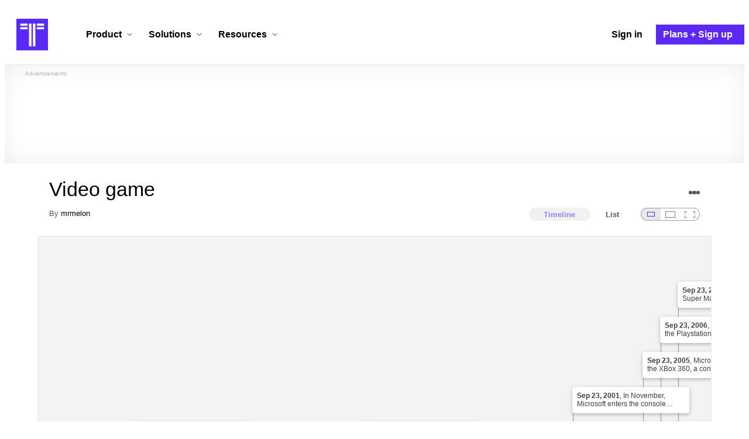

--- FILE ---
content_type: text/html; charset=utf-8
request_url: https://www.google.com/recaptcha/api2/aframe
body_size: 267
content:
<!DOCTYPE HTML><html><head><meta http-equiv="content-type" content="text/html; charset=UTF-8"></head><body><script nonce="eAENli5HtF6WLtSzRqOpUA">/** Anti-fraud and anti-abuse applications only. See google.com/recaptcha */ try{var clients={'sodar':'https://pagead2.googlesyndication.com/pagead/sodar?'};window.addEventListener("message",function(a){try{if(a.source===window.parent){var b=JSON.parse(a.data);var c=clients[b['id']];if(c){var d=document.createElement('img');d.src=c+b['params']+'&rc='+(localStorage.getItem("rc::a")?sessionStorage.getItem("rc::b"):"");window.document.body.appendChild(d);sessionStorage.setItem("rc::e",parseInt(sessionStorage.getItem("rc::e")||0)+1);localStorage.setItem("rc::h",'1769075116090');}}}catch(b){}});window.parent.postMessage("_grecaptcha_ready", "*");}catch(b){}</script></body></html>